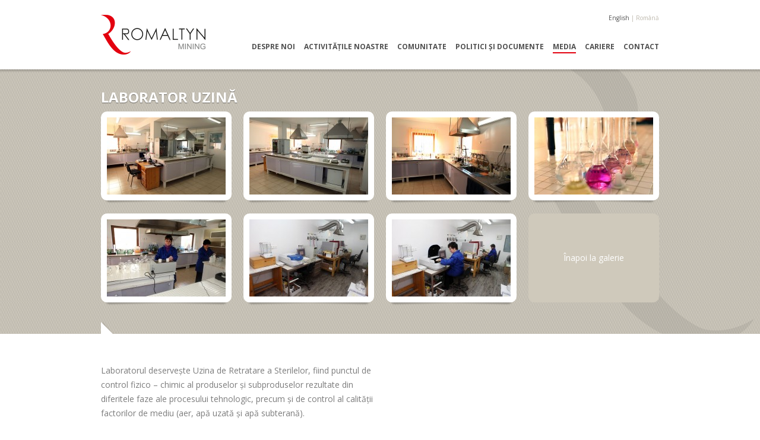

--- FILE ---
content_type: text/html; charset=UTF-8
request_url: http://www.romaltyn.ro/galerie/laborator-uzina/
body_size: 3464
content:
<!DOCTYPE html>
<!--[if lt IE 7]>      <html class="no-js lt-ie9 lt-ie8 lt-ie7" lang="ro-RO"> <![endif]-->
<!--[if IE 7]>         <html class="no-js lt-ie9 lt-ie8" lang="ro-RO"> <![endif]-->
<!--[if IE 8]>         <html class="no-js lt-ie9" lang="ro-RO"> <![endif]-->
<!--[if gt IE 8]><!--> <html class="no-js" lang="ro-RO"> <!--<![endif]-->
<head>
  <meta charset="utf-8">
  <title>Laborator Uzină - Romaltyn</title>

<link rel="stylesheet" href="http://www.romaltyn.ro/wp-content/plugins/sitepress-multilingual-cms/res/css/language-selector.css?v=3.1.6" type="text/css" media="all" />
  <meta name="viewport" content="width=device-width, initial-scale=1.0">

  
<!-- This site is optimized with the Yoast WordPress SEO plugin v1.4.1 - http://yoast.com/wordpress/seo/ -->
<link rel="canonical" href="http://www.romaltyn.ro/galerie/laborator-uzina/" />
<!-- / Yoast WordPress SEO plugin. -->

<link rel="stylesheet" href="/assets/css/bootstrap.css">
<link rel="stylesheet" href="/assets/css/app.css">
<link rel="stylesheet" href="/assets/css/colorbox.css">
<script type='text/javascript' src='//ajax.googleapis.com/ajax/libs/jquery/1.9.1/jquery.min.js'></script>
<script>window.jQuery || document.write('<script src="/assets/js/vendor/jquery-1.9.1.min.js"><\/script>')</script>
<script type='text/javascript' src='/assets/js/vendor/modernizr-2.6.2.min.js'></script>
<meta name="generator" content="WPML ver:3.1.6 stt:46;0" />

<style type="text/css">											
</style>
  <link rel="alternate" type="application/rss+xml" title="Romaltyn Feed" href="http://www.romaltyn.ro/feed/">
  <link href='http://fonts.googleapis.com/css?family=Open+Sans:400,700,400italic,,600,700italic&subset=latin,latin-ext' rel='stylesheet' type='text/css'>
<link rel="shortcut icon" href="http://www.romaltyn.ro/favicon.ico">
<script type="text/javascript">
jQuery(document).ready(function(){
jQuery('.gallery .thumb-image .thumb-icon').colorbox({rel:'gal', maxWidth:"75%", maxHeight:"75%"});
jQuery('.gallery .thumb-video .thumb-icon').colorbox({iframe:true, rel:'gal', width:"640px", height:"420px"});
  });
</script>
</head>
<body class="single single-galerie postid-423 laborator-uzina">

  <!--[if lt IE 7]><div class="alert">Your browser is <em>ancient!</em> <a href="http://browsehappy.com/">Upgrade to a different browser</a> or <a href="http://www.google.com/chromeframe/?redirect=true">install Google Chrome Frame</a> to experience this site.</div><![endif]-->

  <header class="banner" role="banner">
  <div class="container">
    <a class="brand" href="http://www.romaltyn.ro/"></a>
<div class="pull-right">
<div class="lang pull-right">
<a href="/under-construction">English</a> | <a href="#" class="active">Română</a>
</div>
<div class="clearfix"></div>
    <nav class="nav-main" role="navigation">
      <ul id="menu-primary-navigation" class="nav nav-list"><li class="dropdown menu-despre-noi"><a class="dropdown-toggle" data-toggle="dropdown" data-target="#" href="#">Despre noi <b class="caret"></b></a>
<ul class="dropdown-menu">
	<li class="menu-viziune-misiune-si-valori"><a href="/viziune-misiune-si-valori/">Viziune, misiune și valori</a></li>
	<li class="menu-cine-suntem"><a href="/cine-suntem/">Cine suntem?</a></li>
</ul>
</li>
<li class="dropdown menu-activitatile-noastre"><a class="dropdown-toggle" data-toggle="dropdown" data-target="#" href="#">Activitățile noastre <b class="caret"></b></a>
<ul class="dropdown-menu">
	<li class="menu-ce-facem"><a href="/ce-facem/">Ce facem?</a></li>
	<li class="menu-cum-facem"><a href="/cum-facem/">Cum facem?</a></li>
	<li class="menu-siguranta-si-monitorizare"><a href="/siguranta-si-monitorizare/">Siguranță și monitorizare</a></li>
	<li class="menu-ecologizare"><a href="/ecologizare/">Ecologizare</a></li>
</ul>
</li>
<li class="menu-comunitate"><a href="/comunitate-responsabilitate-si-implicare/">Comunitate</a></li>
<li class="dropdown menu-politici-si-documente"><a class="dropdown-toggle" data-toggle="dropdown" data-target="#" href="#">Politici și documente <b class="caret"></b></a>
<ul class="dropdown-menu">
	<li class="menu-guvernanta-corporativa"><a href="/guvernanta-corporativa/">Guvernanța corporativă</a></li>
	<li class="menu-autorizare-mediu-demersuri-2007-2016"><a href="/autorizare-mediu/">Autorizare mediu, demersuri 2007-2016</a></li>
	<li class="menu-managementul-riscurilor-de-mediu"><a href="/managementul-riscului/">Managementul riscurilor de mediu</a></li>
	<li class="menu-sanatate-si-securitate-in-munca"><a href="/sanatate-si-securitate-in-munca/">Sănătate și securitate în muncă</a></li>
</ul>
</li>
<li class="dropdown menu-media"><a class="dropdown-toggle" data-toggle="dropdown" data-target="#" href="#">Media <b class="caret"></b></a>
<ul class="dropdown-menu">
	<li class="menu-noutati"><a href="/noutati/">Noutăți</a></li>
	<li class="menu-galerie-multimedia"><a href="/galerie-multimedia/">Galerie multimedia</a></li>
</ul>
</li>
<li class="dropdown menu-cariere"><a class="dropdown-toggle" data-toggle="dropdown" data-target="#" href="#">Cariere <b class="caret"></b></a>
<ul class="dropdown-menu">
	<li class="menu-de-ce-romaltyn-mining"><a href="/de-ce-romaltyn-mining/">De ce Romaltyn Mining?</a></li>
	<li class="menu-alaturi-de-noi"><a href="/alaturi-de-noi/">Alături de noi</a></li>
	<li class="menu-posturi-disponibile"><a href="/posturi-disponibile/">Posturi disponibile</a></li>
	<li class="menu-marturii"><a href="/marturii/">Mărturii</a></li>
	<li class="menu-investitie-in-viitor-internship"><a href="/investitie-in-viitor-internship/">Investiție în viitor / Internship</a></li>
</ul>
</li>
<li class="menu-contact"><a href="/contact/">Contact</a></li>
</ul>    </nav>
</div>
  </div>
</header>
  <div class="gallery">
  <div class="gallery-inset">
    <div class="gallery-logo-inset">
      <div class="container">
      <h1>Laborator Uzină</h1>
      <div class="row"><div class="span3 thumb-image"><div class="thumb-container"><a href="http://www.romaltyn.ro/assets/IMG_3453.jpg" title ="" class="thumb-icon"></a><img src="http://www.romaltyn.ro/assets/IMG_3453-200x130.jpg"/></div></div><div class="span3 thumb-image"><div class="thumb-container"><a href="http://www.romaltyn.ro/assets/IMG_3458.jpg" title ="" class="thumb-icon"></a><img src="http://www.romaltyn.ro/assets/IMG_3458-200x130.jpg"/></div></div><div class="span3 thumb-image"><div class="thumb-container"><a href="http://www.romaltyn.ro/assets/IMG_3470.jpg" title ="" class="thumb-icon"></a><img src="http://www.romaltyn.ro/assets/IMG_3470-200x130.jpg"/></div></div><div class="span3 thumb-image"><div class="thumb-container"><a href="http://www.romaltyn.ro/assets/IMG_3481.jpg" title ="" class="thumb-icon"></a><img src="http://www.romaltyn.ro/assets/IMG_3481-200x130.jpg"/></div></div></div><div class="row last-row"><div class="span3 thumb-image"><div class="thumb-container"><a href="http://www.romaltyn.ro/assets/IMG_3513.jpg" title ="" class="thumb-icon"></a><img src="http://www.romaltyn.ro/assets/IMG_3513-200x130.jpg"/></div></div><div class="span3 thumb-image"><div class="thumb-container"><a href="http://www.romaltyn.ro/assets/IMG_3522.jpg" title ="" class="thumb-icon"></a><img src="http://www.romaltyn.ro/assets/IMG_3522-200x130.jpg"/></div></div><div class="span3 thumb-image"><div class="thumb-container"><a href="http://www.romaltyn.ro/assets/IMG_3525.jpg" title ="" class="thumb-icon"></a><img src="http://www.romaltyn.ro/assets/IMG_3525-200x130.jpg"/></div></div><div class="span3 back-button"><a href="http://www.romaltyn.ro/galerie-multimedia">&Icirc;napoi la galerie</a></div>
</div>      <div class="single-pointer"></div>
      </div>
    </div>
  </div>
</div>
  <div class="wrap container " role="document">
    <div class="content row">
      <div class="main span8" role="main">
        <div class="row"><div class="span6"><p>Laboratorul deservește Uzina de Retratare a Sterilelor, fiind punctul de control fizico – chimic al produselor și subproduselor rezultate din diferitele faze ale procesului tehnologic, precum și de control al calității factorilor de mediu (aer, apă uzată și apă subterană).</p>
</div><div class="span2"></div></div>
      </div><!-- /.main -->
          </div><!-- /.content -->
  </div><!-- /.wrap -->

  <div class="footer-separator">
  <div class="footer-separator-shadow-inset">
    <div class="container">
      <div class="balloon balloon-down">
        <span class="value">200</span>locuri de muncă directe și      </div>
      <div class="balloon balloon-up">
        <span class="value">500</span> indirecte create pentru comunitate.      </div>
    </div>
  </div>
</div>
<footer class="content-info" role="contentinfo">
  <div class="container">
    <section class="widget-1 widget-first widget text-2 widget_text"><div class="widget-inner">			<div class="textwidget">Romaltyn Mining SRL / RO 19064722, Baia Mare 430072, Maramureș, România / Strada Victoriei 77B
<br/>Telefon +40 262 275 662 / Fax +40 262 275 663 / <a href="mailto:mining@romaltyn.ro">mining@romaltyn.ro</a>
<br/><br/>
© Romaltyn Mining 2013. Toate drepturile rezervate.<br/><a href="/termeni-si-conditii-de-utilizare-a-website-ului-romaltyn-mining/">Termeni și condiții</a> | <a href="/politica-de-confidentialitate-a-datelor-personale/">Politica de confidențialitate</a> | <a href="/politica-de-confidentialitate-a-datelor-personale/#cookies">Cookies</a> | <a href="/harta-site/">Hartă site</a>
<br/>
<br/><a href="http://www.ecuson.ro" target="_blank" title="Ecuson Studio Cluj-Napoca">Website by Ecuson Studio</a></div>
		</div></section><section class="widget-2 widget-last widget text-4 widget_text"><div class="widget-inner">			<div class="textwidget">Urmăriți-ne pe rețelele social media:<br/>
<a href="https://www.linkedin.com/company/romaltyn-mining?trk=top_nav_home" target="_blank" class="footer-linked"></a><a href="http://www.slideshare.net/Romaltyn" target="_blank" class="footer-slide"></a><a href="http://romaltynmining.tumblr.com/" target="_blank" class="footer-tumblr"></a><a href="https://www.youtube.com/channel/UCLK0YSrr6_vSCvliDyBoEGQ" target="_blank" class="footer-yt"></a></div>
		</div></section>  </div>
</footer>

<script type='text/javascript' src='/assets/js/plugins.js'></script>
<script type='text/javascript' src='/assets/js/main.js'></script>
<script type='text/javascript' src='/assets/js/jquery.colorbox-min.js'></script>
<script type='text/javascript'>
/* <![CDATA[ */
var icl_vars = {"current_language":"ro","icl_home":"http:\/\/www.romaltyn.ro\/"};
/* ]]> */
</script>
<script type='text/javascript' src='/plugins/sitepress-multilingual-cms/res/js/sitepress.js?ver=3.9.1'></script>
<script>
  var _gaq=[['_setAccount','UA-39151377-1'],['_trackPageview']];
  (function(d,t){var g=d.createElement(t),s=d.getElementsByTagName(t)[0];
    g.src=('https:'==location.protocol?'//ssl':'//www')+'.google-analytics.com/ga.js';
    s.parentNode.insertBefore(g,s)}(document,'script'));
</script>

</body>
</html>


--- FILE ---
content_type: text/css; charset=utf-8
request_url: http://www.romaltyn.ro/assets/css/app.css
body_size: 4002
content:
/* ==========================================================================
   Base
   ==========================================================================
   ================================================== */

body {
    font-family: 'Open Sans',Arial,sans-serif;
    font-size: 12px;
    line-height: 20px;
    color: #7d7d7d;
}

a:focus {
    outline: none;
    text-decoration: none;
}

.main.span8 * {
    font-size: 14px;
    line-height: 24px;
}



/* =============================================================================
   Header
   ==========================================================================
   ================================================== */

.banner {
    padding-top: 25px;
    padding-bottom: 25px;
}

.brand {
    display: block;
    width: 176px;
    height: 67px;
    background: url(../img/logo.png) no-repeat;
    float: left;
}

.brand:hover { background-position: 0 -67px }

.banner .nav-main { float: right }

.banner .lang { float: right }

.lang {
    color: #bfbaaf;
    font-size: 10px;
    line-height: 10px;
}

.lang a {
    color: #515151;
    font-weight: normal;
}

.lang a:hover { text-decoration: none }

.lang a.active { color: #bfbaaf }

.slider,
.gallery,
.pageheader { background: url(../img/pattern.png) repeat }

.slider-inset,
.gallery-inset,
.pageheader-inset { background: url(../img/shadow.png) repeat-x }

.slider-top {
    padding-top: 21px;
    background: url(../img/slider_top.png) no-repeat bottom;
    width: 940px;
    height: 19px;
    display: block;
}

.slider-middle {
    text-align: center;
    background: #fff;
    display: block;
    height: 330px;
    width: 940px;
}

.slider-middle .slider-content {
    text-align: center;
    width: 920px;
    margin: 0 10px;
    height: 330px;
    overflow: hidden;
    position: absolute;
    display: block;
}

.slider-middle .slider-content img {
    width: 920px;
    max-width: 920px;
    margin: 0 auto;
    float: left;
    position: absolute;
    left: 0;
}

.slider-bottom {
    padding-bottom: 27px;
    background: url(../img/slider_bottom.png) no-repeat top;
    width: 940px;
    height: 33px;
    display: block;
}

.slider-logo-inset { background: url(../img/watermark_1.png) no-repeat 99% 0 }

.slider-nav {
    text-align: center;
    margin: 0 auto;
    display: inline-block;
}

.slider-nav-container {
    text-align: center;
    padding-bottom: 11px;
    margin-top: -34px;
}

.slider-nav a {
    width: 18px;
    height: 18px;
    display: block;
    text-indent: -9999px;
    background: url(../img/slider_nav.png);
    float: left;
    margin-left: 5px;
}

.slider-nav a:hover { background-position: 0 -18px }

.slider-nav a:focus {
    background-position: 0 -36px;
    outline: none;
}

.slider-nav a.activeSlide { background-position: 0 -54px }

.slider-nav a:first-child { margin-left: 0 }

.gallery-logo-inset { background: url(../img/watermark_gallery.png) no-repeat 99% 0 }

div.gallery h1,
div.pageheader h1 {
    margin-top: 35px;
    margin-bottom: 12px;
    font-size: 24px;
    line-height: 24px;
    color: #fff;
    text-shadow: 0px 1px 1px rgba(0, 0, 0, 0.45);
    text-transform: uppercase;
}

div.pageheader h1 { margin-bottom: 19px }

div.gallery .span3 {
    padding-bottom: 7px;
    background: url(../img/thumb_shadow_static.png) no-repeat 0 150px;
    margin-bottom: 15px;
}

div.gallery .span3 .thumb-container {
    background: #fff;
    border-radius: 10px;
    padding: 10px 0;
}

div.gallery .row .span3:hover {
    background: url(../img/thumb_shadow_hover.png) no-repeat 0 150px;
    margin-bottom: 13px;
}

div.gallery .span3 img {
    width: 200px;
    height: 130px;
    padding-left: 10px;
}

div.gallery .span3.thumb-image:hover .thumb-container .thumb-icon {
    height: 130px;
    width: 200px;
    padding: 0 10px;
    margin-bottom: -130px;
    display: block;
    background: url(../img/icon_magnifier.png) no-repeat center;
    position: relative;
    z-index: 22;
}

div.gallery .span3.thumb-video:hover .thumb-container .thumb-icon {
    height: 130px;
    width: 200px;
    padding: 0 10px;
    margin-bottom: -130px;
    display: block;
    background: url(../img/icon_play.png) no-repeat center;
    position: relative;
    z-index: 22;
}

div.gallery .span3.back-button {
    padding: 0;
    margin-bottom: 15px;
    background: none;
}

div.gallery .span3.back-button:hover {
    margin-bottom: 15px;
    background: none;
}

div.gallery .span3.back-button a {
    background: #cfc9bb;
    border-radius: 10px;
    width: 220px;
    height: 150px;
    display: block;
    font-size: 14px;
    color: #ffffff;
    line-height: 150px;
    padding: 0;
    text-align: center;
    text-decoration: none;
}

div.gallery .span3.back-button:hover a {
    background: #cfc9bb url(../img/icon_back.png) no-repeat center;
    text-indent: -9999px;
}

div.gallery .last-row { margin-bottom: 10px }

div.gallery .last-row .span3:hover { margin-bottom: 15px }

div.gallery a.title {
    color: #7e7a71;
    font-size: 14px;
    line-height: 14px;
    margin: 0;
    height: 0;
    margin-top: 27px;
    float: left;
    text-decoration: none;
    font-weight: bold;
}

div.gallery .thumb-container a.child-gallery {
    height: 130px;
    width: 200px;
    padding: 0 10px;
    margin-bottom: -130px;
    display: block;
    position: relative;
    z-index: 22;
}

.page .default-page-template .main {
    border-top: 1px solid #d7d7d7;
    padding-top: 10px;
    margin-top: 73px;
}

.single article {
    border-top: 1px solid #d7d7d7;
    padding-top: 20px;
    margin-top: 20px;
}

ul.nav li.dropdown ul.dropdown-menu li a {
    font-size: 12px;
    line-height: 20px;
    color: #7d7d7d;
    font-weight: normal;
    line-height: 20px;
    padding: 0 20px;
}

ul.dropdown-menu li:first-child a { padding-top: 14px }

ul.dropdown-menu li:last-child a { padding-bottom: 14px }

.dropdown-menu > .active > a,
.dropdown-menu > .active > a:hover,
.dropdown-menu > .active > a:focus {
    color: #7d7d7d;
    line-height: 20px;
    opacity: 1;
    filter:none;
}

.nav-list {
    padding: 0;
    margin-top: 38px;
}

.nav-list > li > a,
.nav-list > .active > a,
.nav-list > .active > a:hover {
    text-shadow: none;
    color: #515151;
    font-family: 'Open Sans', sans-serif;
    font-weight: bold;
    font-size: 12px;
    padding: 0;
    margin: 0;
    display: block;
    text-transform: uppercase;
    line-height: 12px;
}

a.menu:after,
.dropdown-toggle .caret { display: none }

.nav-list > li { float: left }

ul.nav li.dropdown:hover ul.dropdown-menu a:hover {
    background: none;
    color: #515151;
    filter:none;
}

ul.nav ul.dropdown-menu {
    box-shadow: none;
    background-clip: none;
    border: none;
    border-radius: 0;
    margin-top: 0;
    padding-top: 9px;
    padding-bottom: 18px;
}

.dropdown-menu li > a:hover,
.dropdown-menu li > a:focus,
.dropdown-submenu:hover > a {
    background: none !important;
    background-image: none !important;
    filter:none;
}

ul.nav li.dropdown:hover ul.dropdown-menu { display: block }

ul.nav li.dropdown ul.dropdown-menu {
    opacity: 0.85;
    padding: 12px 0 16px 0;
    margin-top: 2px;
    margin-left: -20px;
}

.nav-list > li { margin: 0 0 0 15px }

.nav-list > li > a:focus { background: none }

.nav-list > li:hover {
    border-bottom: 2px solid #e3000f;
    padding-bottom: 3px;
}

.nav-list > li > a:hover {
    background: none;
    border: 0;
}

.nav-list > .active,
.single-galerie .menu-media {
    border-bottom: 2px solid #e3000f;
    padding-bottom: 3px;
}

.nav-list > .active > a,
.nav-list > .active > a:hover,
.dropdown-menu .active > a,
.dropdown-menu .active > a:hover { background: none }

.nav-list > li:last-child > a,
.nav-list > li.active:last-child > a { margin-right: 0 }

.list-style-right {
    list-style: none;
    margin: 0;
}

.list-style-right li {
    padding-left: 80px;
    padding-bottom: 20px;
    background: url(../img/list-icon.png) no-repeat 39px 2px;
}

.list-style-left {
    list-style: none;
    margin: 0;
}

.list-style-left li {
    padding-left: 40px;
    padding-bottom: 20px;
    background: url(../img/list-icon.png) no-repeat 0 2px;
}

.list-style-bordered {
    list-style: none;
    margin: 0;
}

.list-style-bordered li {
    padding-left: 80px;
    padding-bottom: 8px;
    padding-top: 8px;
    border-top: 1px solid #d7d7d7;
    background: url(../img/list-icon.png) no-repeat 10px 7px;
    color: #515151;
}

.list-style-bordered li:last-child { border-bottom: 1px solid #d7d7d7 }

.list-style-bordered-files {
    list-style: none;
    margin: 0;
}

.list-style-bordered-files li {
    background: url(../img/list-files-icon.png) no-repeat 10px 7px;
    padding-left: 80px;
    padding-bottom: 8px;
    padding-top: 8px;
    border-top: 1px solid #d7d7d7;
    color: #515151;
}

.list-style-bordered-files li:last-child { border-bottom: 1px solid #d7d7d7 }

/* ==========================================================================
   Content
   ==========================================================================
   ================================================== */

.content { }

.black-high { color: #515151 }

.strong { font-weight: bold }

.main.span8 div.addr .black-high.strong { font-size: 12px }

.home .cta { margin-bottom: 50px }

.home .cta h3 {
    color: #e3000f;
    font-size: 22px;
    line-height: 22px;
    font-weight: normal;
    margin: 0;
    padding: 0;
    margin: 0 0 10px 0;
}

.home .cta p { color: #7d7d7d }

.rmore {
    color: #252525;
    font-size: 16px;
    font-weight: normal;
    line-height: 16px;
    padding-right: 24px;
    background: url(../img/icon_arrow.png) no-repeat right;
}

.rmore:hover {
    text-decoration: none;
    color: #252525;
}

.news-page-list {
    list-style: none;
    margin: 0;
}

.main.span8 .content-zone h3,
ul.news-page-list li .title {
    color: #e3000f;
    font-size: 18px;
    font-weight: 600;
    text-decoration: none;
    line-height: 24px;
    border-bottom: 1px solid #d7d7d7;
    margin-top: 20px;
    margin-bottom: 10px;
    padding-bottom: 7px;
}

.main .content-zone:first-child h3,
ul.news-page-list li:first-child .title {
    margin-top: 0;
    margin-top: -8px;
}

ul.news-page-list li .title {
    width: 100%;
    display: block;
    margin-bottom: 0;
}

ul.news-page-list li .date {
    line-height: 14px;
    font-size: 10px;
    color: #898989;
}

.main.span8 a:hover{color:#E3000F;border-bottom:1px dotted #E3000F;}
.main.span8 a:visited{color:#b8010d;}
.main.span8 .rmore:hover{color:#515151;border:none;}
.main.span8 .rmore:visited{color:#515151;}
.main.span8 ul.news-page-list li .title:visited{color:#E3000F;}
.main.span8 ul.news-page-list li .title:hover{color:#E3000F;border-bottom:1px solid #D7D7D7;}
#cboxTitle{line-height:16px;}

/* ==========================================================================
   Primary Content
   ==========================================================================
   ================================================== */

.main { }

.main.span8 a { color: #E3000f }

.main.span8 a:hover { text-decoration: none }

.single .main,
.page .main,
.search .main {
    padding-top: 50px;
}

.single-pointer {
    display: block;
    height: 21px;
    width: 21px;
    background: url(../img/balloon_pointer.png) no-repeat;
}

#news-nav {
    border-top: 1px solid #d7d7d7;
    padding-top: 20px;
    margin-top: 30px;
}

#news-nav div { float: left }

#news-nav .nav-sep {
    color: #bfbaaf;
    display: block;
    padding-left: 5px;
    margin-right: 5px;
}

#news-nav a {
    color: #7d7d7d;
    font-size: 12px;
    line-height: 16px;
}

.wrap{
    padding-bottom: 50px;
}


/* ==========================================================================
   Sidebar
   ==========================================================================
   ================================================== */

.sidebar { }

.widget h3 {
    font-size: 12px;
    font-weight: bold;
    color: #464646;
    text-transform: uppercase;
    line-height: 20px;
    border-bottom: 1px solid #d7d7d7;
    width: 100%;
    display: block;
}

.widget p { color: #7d7d7d }

.widget-noutati ul {
    list-style: none;
    margin: 0;
}

.widget-noutati .date {
    color: #e3000f;
    line-height: 20px;
    font-size: 14px;
}

.widget-noutati .title {
    color: #e3000f;
    line-height: 20px;
    font-size: 14px;
    font-weight: bold;
}

.widget-noutati a:hover { text-decoration: none }

.widget-noutati ul li {
    color: #7d7d7d;
    margin-bottom: 20px;
    padding-bottom: 10px;
    border-bottom: 1px solid #d7d7d7;
}

.widget-noutati ul li .nmore {
    font-weight: 600;
    color: #464646;
    font-size: 12px;
    white-space: nowrap;
}

.widget-noutati ul li .nmore:hover { text-decoration: none }

.widget .cmore {
    font-weight: 600;
    color: #464646;
    font-size: 12px;
    white-space: nowrap;
}

.widget .cmore:hover { text-decoration: none }

.widget-galerie .thumb {
    width: 60px;
    -webkit-box-shadow: 0 1px 1px 1px #e8e8e8;
    -moz-box-shadow: 0 1px 1px 1px #e8e8e8;
    box-shadow: 0 1px 1px 1px #e8e8e8;
    margin-bottom: 10px;
    margin-top: 10px;
    border-radius:2px;
}

.widget-galerie .thumb:hover {
    -webkit-box-shadow: 0 1px 1px 1px #c0c0c0;
    -moz-box-shadow: 0 1px 1px 1px #c0c0c0;
    box-shadow: 0 1px 1px 1px #c0c0c0;
    border: 0;
    border-radius:2px;
}

.widget-galerie .thumb img {
    width: 46px;
    padding: 7px;
    height: 30px;
}

#searchform label {
    display:none;
}

#searchform input[type="text"] {
    border-radius: 0;
    background: url(../img/fieldbg.png) no-repeat;
    border: 0;
    line-height: 36px;
    width: 280px;
    padding-right: 10px;
    padding-left: 10px;
    padding-top: 0;
    padding-bottom: 0;
    height: 36px;
}

#searchform input[type="text"]:focus {
    border: 0;
    box-shadow: none;
    outline: none;
}

#searchform #searchsubmit {
    float: right;
    background: url(../img/searchbtn.png) no-repeat;
    width: 24px;
    height: 24px;
    display: block;
    border: 0;
    border-radius: 0;
    box-shadow: none;
    top: -40px;
    margin-right: 5px;
    position: relative;
    z-index: 9999;
    text-indent:-999px;
}

.sidebar .widget { margin-top: 20px }

.sidebar .widget h3 {
    border-bottom: 3px solid #d7d7d7;
    margin-top: -3px;
    padding-bottom: 3px;
}

.sidebar .widget_search h3,
.sidebar .widget-7 h3 {
    border-bottom: 0;
    margin-bottom: 0;
}


.sidebar .widget-galerie { margin-top: 0 }

.sidebar .widget-first h3, .page-template-page-contact-php .sidebar .widget-7 { margin-top: 50px }
.sidebar > .widget:first-child{margin-top:50px;}

a.viewmap {
    color: #7d7d7d;
    font-size: 12px;
}

a.viewmap:hover { text-decoration: none }

.sidebar .widget_nav_menu ul {
    list-style: none;
    margin: 0;
}

.sidebar .widget_nav_menu ul li,
.sidebar .widget_nav_menu ul li a {
    font-size: 12px;
    line-height: 20px;
    color: #7d7d7d;
}

.sidebar .widget_nav_menu ul li a:hover { text-decoration: none }

.sidebar .widget_nav_menu ul li.active a { color: #BFBAAF }

#gform_wrapper_1, .gform_wrapper .top_label .gfield_error, .gform_wrapper .top_label .gfield_error .ginput_container {
    width: 100%;
    max-width: 100%;
}

#gform_wrapper_1 .gfield_required { display: none }

#gform_wrapper_1 input[type="text"] {
    border-radius: 0;
    background: url(../img/fieldbg.png) no-repeat;
    border: 0;
    line-height: 36px;
    width: 280px;
    padding-right: 10px;
    padding-left: 10px;
    padding-top: 0;
    padding-bottom: 0;
    height: 36px;
}

#gform_wrapper_1 input[type="text"]:focus {
    border: 0;
    box-shadow: none;
    outline: none;
}

.gform_wrapper .top_label li.gfield.gf_left_half, .gform_wrapper .top_label li.gfield.gfield_error.gf_left_half, .gform_wrapper .top_label li.gfield.gfield_error.gf_right_half { width: 300px }

.gform_wrapper .top_label li.gfield.gf_right_half {
    width: 300px;
    margin-left: 20px;
}

.gform_wrapper .top_label .gfield_label {
    font-weight: normal;
    font-size: 14px;
    color: #7d7d7d;
}

.gform_wrapper li.gfield.gfield_error,
.gform_wrapper li.gfield.gfield_error.gfield_contains_required.gfield_creditcard_warning {
    border: 0 !important;
    padding: 0 !important;
    margin: 0 !important;
    background: none !important;
}

.gform_wrapper li.gfield.gfield_error.gfield_contains_required{
    margin-bottom:8px !important;
}

#gform_wrapper_1.gform_wrapper li.gfield.gfield_error input,
#gform_wrapper_1.gform_wrapper li.gfield.gfield_error.gfield_contains_required.gfield_creditcard_warning input { background-position:0 -128px; }

.gform_wrapper li.gfield.gfield_error.gfield_contains_required div.ginput_container { margin: 0 }

.gform_wrapper li.gfield.gfield_error.gfield_contains_required label.gfield_label { margin-top: 10px }

.gform_wrapper .validation_message { display: none }

#gform_wrapper_1 textarea {
    border-radius: 0;
    background: url(../img/fieldbg.png) no-repeat;
    border: 0;
    line-height: 36px;
    width: 600px;
    padding-right: 10px;
    padding-left: 10px;
    padding-top: 0;
    padding-bottom: 0;
    height: 128px;
}

#gform_wrapper_1 .gfield_error textarea {
    background-position: 0 -128px;
}

#gform_wrapper_1 textarea:focus {
    border: 0;
    box-shadow: none;
    outline: none;
}

#gform_wrapper_1 img.gfield_captcha { float: left }

#gform_wrapper_1 .gfield_captcha_input_container { float: right }

#gform_wrapper_1 .gfield_captcha_input_container input {
    width: 250px;
    margin-right: 20px;
    background: url(../img/fieldbg_w.png) no-repeat;
}

#gform_wrapper_1 #gform_1 .gfield_error.gfield div.gfield_captcha_container div.gfield_captcha_input_container input#input_1_6 {
    background-position: 0 -36px;
}

#gform_wrapper_1 .gfield_captcha_container {
    padding-top: 20px;
    padding-bottom: 20px;
    background: #f3f3f3;
    text-align: center;
}

#gform_submit_button_1 {
    border: none;
    background: url(../img/submit_button.png) no-repeat;
    width: 300px;
    height: 37px;
    color: #ffffff;
}

.pageheader-logo-inset .container {
    background:url(../img/watermark_3.png) no-repeat right top;
}

.tposition {
    font-size:12px !important;
    text-transform:uppercase;
    color:#515151;
}

.imgposition {
    border:10px solid #fff;
    box-shadow:0px 1px 1px 1px #e8e8e8;
    margin-top:8px;
}

#site-map {list-style:upper-roman;}
#site-map > li ul{list-style:decimal;}
#site-map > li a, #site-map > li a:visited{color:#515151;}
#site-map > li a:hover{color:#E3000F;}

/* ==========================================================================
   Posts
   ==========================================================================
   ================================================== */

.hentry header { }

.hentry time { }

.hentry .byline { }

.hentry .entry-content { }

.hentry footer { }

/* ==========================================================================
   Footer
   ==========================================================================
   ================================================== */

.footer-separator {
    height: 70px;
    background: url(../img/pattern.png) repeat;
    display: block;
    margin-bottom: 40px;
}

.footer-separator-shadow-inset { background: url(../img/shadow.png) repeat-x }

.footer-separator .container {
    height: 70px;
    background: url(../img/watermark_2.png) no-repeat;
}

.balloon {
    float: left;
    margin-right: 10px;
}

.baloon:first-child { margin-right: 0 }

.balloon .value {
    font-size: 22px;
    color: #7e7a71;
    line-height: 22px;
    text-align: center;
    font-weight: bold;
}

.balloon-down {
    background: url(../img/balloon_down.png) no-repeat;
    padding: 0 4px;
    padding-top: 15px;
    padding-bottom: 15px;
    color: #fff;
    font-size: 22px;
    line-height: 22px;
    font-style: italic;
    font-weight: bold;
}

.balloon-down .value {
    min-width: 70px;
    text-align: center;
    line-height: 40px;
    display: inline-block;
    margin-right: 11px;
    font-style: normal;
}

.balloon-up {
    background: url(../img/balloon_up.png) no-repeat;
    padding: 0 4px;
    padding-top: 15px;
    padding-bottom: 15px;
    color: #fff;
    font-size: 22px;
    line-height: 22px;
    font-style: italic;
    font-weight: bold;
}

.balloon-up .value {
    min-width: 70px;
    text-align: center;
    line-height: 40px;
    display: inline-block;
    margin-right: 11px;
    font-style: normal;
}

.content-info { margin-bottom: 60px }

.content-info,
.content-info a {
    font-size: 10px;
    line-height: 18px;
    color: #7d7d7d;
}

.content-info a:hover { text-decoration: none }

.content-info .widget-first{
    float:left;
}

.content-info .widget-last{
    float:right;
}

.footer-linked{
    float:left;
    display:inline-block;
    width:30px;
    height:30px;
    margin-right:20px;
    background:url(../img/footer-linked.png) no-repeat;
    margin-top:15px;
    text-decoration:none;
}

.footer-slide{
    float:left;
    display:inline-block;
    width:30px;
    height:30px;
    margin-right:20px;
    background:url(../img/footer-slide.png) no-repeat;
    margin-top:15px;
    text-decoration:none;
}

.footer-tumblr{
    float:left;
    display:inline-block;
    width:30px;
    height:30px;
    margin-right:20px;
    background:url(../img/footer-tumblr.png) no-repeat;
    margin-top:15px;
    text-decoration:none;
}

.footer-yt{
    float:left;
    display:inline-block;
    width:30px;
    height:30px;
    background:url(../img/footer-yt.png) no-repeat;
    margin-top:15px;
    text-decoration:none;
}

.footer-linked:hover,.footer-slide:hover,.footer-tumblr:hover,.footer-yt:hover{
    border:none!important;
    text-decoration:none;
}

/* ==========================================================================
   WordPress Generated Classes
   See: http://codex.wordpress.org/CSS#WordPress_Generated_Classes
   ==========================================================================
   ================================================== */

.aligncenter {
    display: block;
    margin: 0 auto;
}

.alignleft { float: left }

.alignright { float: right }

figure.alignnone {
    margin-left: 0;
    margin-right: 0;
}

/* ==========================================================================
   Media Queries
   ==========================================================================
   ================================================== */

@media (max-width: 767px) { 
    
}